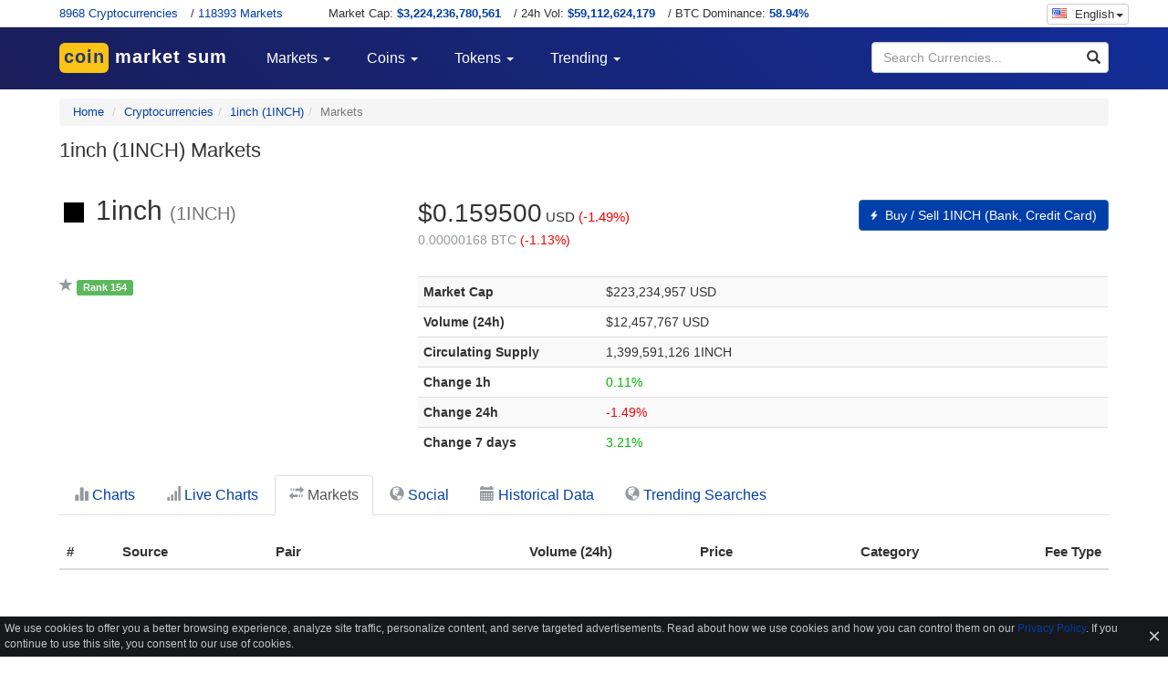

--- FILE ---
content_type: text/html; charset=UTF-8
request_url: https://coinmarketsum.com/currencies/1inch/markets/
body_size: 9034
content:
<!DOCTYPE html>
<html lang="en">
<head prefix="og: http://ogp.me/ns# fb: http://ogp.me/ns/fb# article: http://ogp.me/ns/article#">
<meta http-equiv="Content-Type" content="text/html; charset=UTF-8" />
<!--[if IE]><meta http-equiv='X-UA-Compatible' content='IE=edge,chrome=1'><![endif]-->
<meta name="viewport" content="width=device-width,minimum-scale=1,initial-scale=1">
<title>1inch (1INCH) Markets - CoinMarketSum.com</title>
<!-- <link rel="shortcut icon" type="image/ico" href="favicon.ico"> -->
<meta name="description" content="1inch (1INCH) Price, Market Cap, Charts, Socials, Index Real Time latest today">
<meta name="keywords" content="">
<meta name="robots" content="noodp"/>
<meta name="msvalidate.01" content="0C17B9A600C7BEE338EE28A48932625E" />
<meta http-equiv="refresh" content="300" />
<!-- Schema.org markup for Google+ -->
<meta itemprop="name" content="1inch (1INCH) Markets - CoinMarketSum.com">
<meta itemprop="description" content="1inch (1INCH) Price, Market Cap, Charts, Socials, Index Real Time latest today">
<meta itemprop="image" content="https://s2.coinmarketcap.com/static/img/coins/200x200/8104.png">

<!-- Twitter Card data -->
<meta name="twitter:card" content="summary">
<meta name="twitter:site" content="CoinMarketSum.com">
<meta name="twitter:title" content="1inch (1INCH) Markets - CoinMarketSum.com">
<meta name="twitter:description" content="1inch (1INCH) Price, Market Cap, Charts, Socials, Index Real Time latest today">
<meta name="twitter:creator" content="@CoinMarketSum">
<meta name="twitter:image" content="https://s2.coinmarketcap.com/static/img/coins/200x200/8104.png">

<meta property="og:title" content="1inch (1INCH) Markets - CoinMarketSum.com" />
<meta property="og:type" content="article" />
<meta property="og:url" content="https://coinmarketsum.com/currencies/1inch/markets/" />
<meta property="og:image" content="https://s2.coinmarketcap.com/static/img/coins/200x200/8104.png" />
<meta property="og:description" content="1inch (1INCH) Price, Market Cap, Charts, Socials, Index Real Time latest today" />
<meta property="og:locale" content="en_US" />
<meta property="og:site_name" content="Coin Market Sum" />
<meta property="fb:app_id" content="358630634598878"/>

<link rel="alternate" hreflang="x-default" href="https://coinmarketsum.com/currencies/1inch/markets/" />
<link rel="alternate" hreflang="ja" href="https://coinmarketsum.com/ja/currencies/1inch/markets/" />
<link rel="alternate" hreflang="ko" href="https://coinmarketsum.com/ko/currencies/1inch/markets/" />
<link rel="alternate" hreflang="zh-CN" href="https://coinmarketsum.com/zh/currencies/1inch/markets/" />
<link rel="alternate" hreflang="vi" href="https://coinmarketsum.com/vi/currencies/1inch/markets/" />
<link rel="alternate" hreflang="de" href="https://coinmarketsum.com/de/currencies/1inch/markets/" />
<link rel="alternate" hreflang="es" href="https://coinmarketsum.com/es/currencies/1inch/markets/" />
<link rel="alternate" hreflang="fr" href="https://coinmarketsum.com/fr/currencies/1inch/markets/" />
<link rel="alternate" hreflang="it" href="https://coinmarketsum.com/it/currencies/1inch/markets/" />
<link rel="alternate" hreflang="br" href="https://coinmarketsum.com/br/currencies/1inch/markets/" />
<link rel="alternate" hreflang="ru" href="https://coinmarketsum.com/ru/currencies/1inch/markets/" />
<link rel="canonical" href="https://coinmarketsum.com/currencies/1inch/markets/" />

<link href="https://coinmarketsum.com/css/s2.css?v=102" rel="stylesheet">

<link rel="apple-touch-icon" sizes="57x57" href="https://coinmarketsum.com/images/icons/apple-icon-57x57.png">
<link rel="apple-touch-icon" sizes="60x60" href="https://coinmarketsum.com/images/icons/apple-icon-60x60.png">
<link rel="apple-touch-icon" sizes="72x72" href="https://coinmarketsum.com/images/icons/apple-icon-72x72.png">
<link rel="apple-touch-icon" sizes="76x76" href="https://coinmarketsum.com/images/icons/apple-icon-76x76.png">
<link rel="apple-touch-icon" sizes="114x114" href="https://coinmarketsum.com/images/icons/apple-icon-114x114.png">
<link rel="apple-touch-icon" sizes="120x120" href="https://coinmarketsum.com/images/icons/apple-icon-120x120.png">
<link rel="apple-touch-icon" sizes="144x144" href="https://coinmarketsum.com/images/icons/apple-icon-144x144.png">
<link rel="apple-touch-icon" sizes="152x152" href="https://coinmarketsum.com/images/icons/apple-icon-152x152.png">
<link rel="apple-touch-icon" sizes="180x180" href="https://coinmarketsum.com/images/icons/apple-icon-180x180.png">
<link rel="icon" type="image/png" sizes="192x192"  href="https://coinmarketsum.com/images/icons/android-icon-192x192.png">
<link rel="icon" type="image/png" sizes="32x32" href="https://coinmarketsum.com/images/icons/favicon-32x32.png">
<link rel="icon" type="image/png" sizes="96x96" href="https://coinmarketsum.com/images/icons/favicon-96x96.png">
<link rel="icon" type="image/png" sizes="16x16" href="https://coinmarketsum.com/images/icons/favicon-16x16.png">
<link rel="manifest" href="https://coinmarketsum.com/images/icons/manifest.json">
<meta name="msapplication-TileColor" content="#ffffff">
<meta name="msapplication-TileImage" content="https://coinmarketsum.com/images/icons/ms-icon-144x144.png">
<meta name="theme-color" content="#ffffff">
<!--[if lt IE 9]>
<script src="https://oss.maxcdn.com/html5shiv/3.7.3/html5shiv.min.js"></script>
<script src="https://oss.maxcdn.com/respond/1.4.2/respond.min.js"></script>
<![endif]-->
<script async src="https://www.googletagmanager.com/gtag/js?id=UA-109571497-1"></script>
<script>
window.dataLayer = window.dataLayer || [];
function gtag(){dataLayer.push(arguments);}
gtag('js', new Date());
gtag('config', 'UA-109571497-1');
</script>
</head>
<body>

<header id="header" itemscope itemtype="http://schema.org/WPHeader">
<meta itemprop="headline" content="Coin Market Sum">
<meta itemprop="description" content="">
<div id="header_top">
<div class="container-fluid hidden-xs" id="top-nav">
<div class="row">
<div class="col-xs-12">
<div class="container">
<div class="row">
<div class="hidden-xs col-sm-5 col-md-3">
<div id="stats1" style="overflow:hidden;height:30px">
<ul class="list-inline">
<li><a href="https://coinmarketsum.com/currencies/">8968 Cryptocurrencies</a></li>
<li>/ <a href="#">118393 Markets</a></li>
</ul>
</div>
</div>
<div class="col-xs-12 col-sm-6 col-md-8">
<div id="stats2" style="overflow:hidden;height:30px">
<ul class="list-inline">
<li>Market Cap: <strong><a href="#">$3,224,236,780,561</a></strong></li>
<li> / 24h Vol: <strong><a href="#">$59,112,624,179</a></strong></li>
<li class="hidden-xs hidden-sm"> / BTC Dominance: <strong><a href="#">58.94%</a></strong></li>
</ul>
</div>
</div>
<div class="hidden-xs col-sm-1 col-md-1">
<div class="dropdown">
<button class="btn btn-xs btn-default dropdown-toggle" type="button" id="switch_languages" data-toggle="dropdown" aria-haspopup="true" aria-expanded="true" style="font-size:13px">
<i class="fg-i fg-us"></i> English<span class="caret"></span>
</button>
<ul class="dropdown-menu dropdown-menu-right switch_languages_list" aria-labelledby="switch_languages">
<li><a href="https://coinmarketsum.com/de/currencies/1inch/markets/" title="Deutsch"><i class="fg-i fg-de"></i> Deutsch</a></li><li><a href="https://coinmarketsum.com/currencies/1inch/markets/" title="English"><i class="fg-i fg-us"></i> English</a></li><li><a href="https://coinmarketsum.com/es/currencies/1inch/markets/" title="Español"><i class="fg-i fg-es"></i> Español</a></li><li><a href="https://coinmarketsum.com/fr/currencies/1inch/markets/" title="Français"><i class="fg-i fg-fr"></i> Français</a></li><li><a href="https://coinmarketsum.com/it/currencies/1inch/markets/" title="Italiano"><i class="fg-i fg-it"></i> Italiano</a></li><li><a href="https://coinmarketsum.com/ja/currencies/1inch/markets/" title="日本語"><i class="fg-i fg-jp"></i> 日本語</a></li><li><a href="https://coinmarketsum.com/ko/currencies/1inch/markets/" title="한국어"><i class="fg-i fg-kr"></i> 한국어</a></li><li><a href="https://coinmarketsum.com/br/currencies/1inch/markets/" title="Português Brasil"><i class="fg-i fg-br"></i> Português Brasil</a></li><li><a href="https://coinmarketsum.com/ru/currencies/1inch/markets/" title="Русский"><i class="fg-i fg-ru"></i> Русский</a></li><li><a href="https://coinmarketsum.com/zh/currencies/1inch/markets/" title="简体中文"><i class="fg-i fg-cn"></i> 简体中文</a></li><li><a href="https://coinmarketsum.com/vi/currencies/1inch/markets/" title="Tiếng Việt"><i class="fg-i fg-vn"></i> Tiếng Việt</a></li></ul>
</div>
</div>
</div>
</div>
</div>
</div>
</div>
<div id="header_wrap" class="container visible-xs">
<div class="row">
<div class="col-xs-12">
<button type="button" class="visible-xs bnam-menu is-closed" data-toggle="offcanvas">
<span class="hamb-top"></span>
<span class="hamb-middle"></span>
<span class="hamb-bottom"></span>
</button>
<a href="https://coinmarketsum.com/" class="navbar-brand" title="Coin Market Sum">
<div class="text-logo">Coin Market Sum <small>Market Cap: $3,224,236,780,561</small>
</div>
</a>
<div id="switch_languages_mobile_top" class="visible-xs dropdown">
<button class="btn btn-xs btn-default dropdown-toggle" type="button" id="switch_languages_mini" data-toggle="dropdown" aria-haspopup="true" aria-expanded="true" style="font-size:13px">
<i class="fg-i fg-us"></i>
</button>
<ul class="dropdown-menu dropdown-menu-right switch_languages_list" aria-labelledby="switch_languages_mini">
<li><a href="https://coinmarketsum.com/de/currencies/1inch/markets/" title="Deutsch"><i class="fg-i fg-de"></i> Deutsch</a></li><li><a href="https://coinmarketsum.com/currencies/1inch/markets/" title="English"><i class="fg-i fg-us"></i> English</a></li><li><a href="https://coinmarketsum.com/es/currencies/1inch/markets/" title="Español"><i class="fg-i fg-es"></i> Español</a></li><li><a href="https://coinmarketsum.com/fr/currencies/1inch/markets/" title="Français"><i class="fg-i fg-fr"></i> Français</a></li><li><a href="https://coinmarketsum.com/it/currencies/1inch/markets/" title="Italiano"><i class="fg-i fg-it"></i> Italiano</a></li><li><a href="https://coinmarketsum.com/ja/currencies/1inch/markets/" title="日本語"><i class="fg-i fg-jp"></i> 日本語</a></li><li><a href="https://coinmarketsum.com/ko/currencies/1inch/markets/" title="한국어"><i class="fg-i fg-kr"></i> 한국어</a></li><li><a href="https://coinmarketsum.com/br/currencies/1inch/markets/" title="Português Brasil"><i class="fg-i fg-br"></i> Português Brasil</a></li><li><a href="https://coinmarketsum.com/ru/currencies/1inch/markets/" title="Русский"><i class="fg-i fg-ru"></i> Русский</a></li><li><a href="https://coinmarketsum.com/zh/currencies/1inch/markets/" title="简体中文"><i class="fg-i fg-cn"></i> 简体中文</a></li><li><a href="https://coinmarketsum.com/vi/currencies/1inch/markets/" title="Tiếng Việt"><i class="fg-i fg-vn"></i> Tiếng Việt</a></li></ul>
</div>
<button type="button" class="visible-xs bnam-search" data-toggle="modal" data-target="#modal_search">
<i class="glyphicon glyphicon-search"></i>
</button>
</div>
</div>
</div>
</div>

<div id="header_nav">
<div class="container">
<a href="https://coinmarketsum.com/" itemprop="url" title="CoinMarketSum" class="navbar-brand"><span itemprop="name"><span class="highline">coin</span> market sum</span></a>
<nav id="main_nav" itemscope itemtype="http://schema.org/SiteNavigationElement">
<ul class="nav navbar-nav">
<li class="dropdown">
<a href="https://coinmarketsum.com/" class="dropdown-toggle" itemprop="url" title="Markets"><span itemprop="name">Markets</span> <span class="bn-drop"><span class="caret"></span></span></a>
<ul class="dropdown-menu">
<li><a href="https://coinmarketsum.com/" itemprop="url" title="All"><span itemprop="name">All</span></a></li>
<li><a href="https://coinmarketsum.com/coins/" itemprop="url" title="Coins"><span itemprop="name">Coins</span></a></li>
<li><a href="https://coinmarketsum.com/tokens/" itemprop="url" title="Tokens"><span itemprop="name">Tokens</span></a></li>
</ul>
</li>
<li class="dropdown">
<a href="https://coinmarketsum.com/coins/" class="dropdown-toggle" itemprop="url" title="Coins"><span itemprop="name">Coins</span> <span class="bn-drop"><span class="caret"></span></span></a>
<ul class="dropdown-menu">
<li><a href="https://coinmarketsum.com/coins/" itemprop="url" title="Top 100 Coins"><span itemprop="name">Top 100</span></a></li>
<li><a href="https://coinmarketsum.com/coins/all/" itemprop="url" title="Full List Coins"><span itemprop="name">Full List</span></a></li>
<li><a href="https://coinmarketsum.com/mineable/" itemprop="url" title="Mineable Coins Mineable Coins"><span itemprop="name">Mineable Coins</span></a></li>
<li><a href="https://coinmarketsum.com/premined/" itemprop="url" title="Premined Coins Premined Coins"><span itemprop="name">Premined Coins</span></a></li>
</ul>
</li>
<li class="dropdown">
<a href="https://coinmarketsum.com/tokens/" class="dropdown-toggle" itemprop="url" title="Tokens"><span itemprop="name">Tokens</span> <span class="bn-drop"><span class="caret"></span></span></a>
<ul class="dropdown-menu">
<li><a href="https://coinmarketsum.com/tokens/" itemprop="url" title="Top 100 Tokens"><span itemprop="name">Top 100</span></a></li>
<li><a href="https://coinmarketsum.com/tokens/all/" itemprop="url" title="Full List Tokens"><span itemprop="name">Full List</span></a></li>
</ul>
</li>
<li class="dropdown">
<a class="dropdown-toggle" itemprop="url" title="Trending"><span itemprop="name">Trending</span> <span class="bn-drop"><span class="caret"></span></span></a>
<ul class="dropdown-menu">
<li><a href="https://coinmarketsum.com/biggest-gainers/" itemprop="url" title="Biggest Gainers"><span itemprop="name">Biggest Gainers</span></a></li>
<li><a href="https://coinmarketsum.com/biggest-losers/" itemprop="url" title="Biggest Losers"><span itemprop="name">Biggest Losers</span></a></li>
</ul>
</li>
</ul>
</nav>
<div id="quick_search_box" class="pull-right hidden-xs">
<input id="quick_search" class="form-control" placeholder="Search Currencies...">
<span id="icon_search_top" data-search="0" aria-hidden="true" class="glyphicon glyphicon-search form-control-feedback"></span>
<ul id="result_quick_search"></ul>
</div>
</div>
</div>
</header>
<div class="overlay"></div>
<div class="container" id="main">
<div class="row">
<section class="col-xs-12">
<script type="application/ld+json">{
"@context": "http://schema.org",
"@type": "BreadcrumbList",
"itemListElement": [
{"@type": "ListItem", "position": 1, "item": {"@id": "https://coinmarketsum.com/","name": "Coin Market Sum"}},
{"@type": "ListItem","position": 2,"item": {"@id": "https://coinmarketsum.com/currencies/","name": "Cryptocurrencies"}},
{"@type": "ListItem","position": 3,"item": {"@id": "https://coinmarketsum.com/currencies/1inch/","name": "1inch (1INCH)"}},
{"@type": "ListItem","position": 4, "item": {"@id": "https://coinmarketsum.com/currencies/1inch/markets/","name": "Markets"}}]
}</script>
<ol class="breadcrumb hidden-xs">
<li><a href="https://coinmarketsum.com/" title="Home">Home</a></li>
<li><a href="https://coinmarketsum.com/currencies/" title="Cryptocurrencies">Cryptocurrencies</a></li><li><a href="https://coinmarketsum.com/currencies/1inch/" title="1inch (1INCH)">1inch (1INCH)</a></li><li class="active">Markets</li></ol>
<!-- <div class="row">
<div class="hidden-xs hidden-sm hidden-md hidden-lg">
<script async src="//pagead2.googlesyndication.com/pagead/js/adsbygoogle.js"></script>
coinmarketsum.com_top
<ins class="adsbygoogle"
style="display:block"
data-ad-client="ca-pub-2859260740125600"
data-ad-slot="6256177589"
data-ad-format="auto"></ins>
<script>
(adsbygoogle = window.adsbygoogle || []).push({});
</script>
</div>
</div> --><h1 class="h-head">1inch (1INCH) Markets</h1>
<div class="row"><div class="hidden-xs hidden-sm col-md-12"><div style="margin-top:5px;height:25px;margin-bottom:5px;text-align:right;"></div></div></div><!-- <div class="row">
    <div class="visible-xs visible-sm text-center" style="margin-top:10px;margin-bottom:10px">
        <script async src="//pagead2.googlesyndication.com/pagead/js/adsbygoogle.js"></script>
coinmarketsum.com_mheader_300x250
        <ins class="adsbygoogle"
             style="display:inline-block;width:300px;height:250px"
             data-ad-client="ca-pub-2859260740125600"
             data-ad-slot="8544983905"></ins>
        <script>
        (adsbygoogle = window.adsbygoogle || []).push({});
        </script>
    </div>
</div> --><style type="text/css">.coin-logo img{max-width:50%;text-align:center;max-height:100px}.coin-info h2{margin-top:0}.coin-info h2 img{width: 32px}.up_change{color:#00b600}.down_change{color:#fb0000}.text-large{font-size:28px;line-height:1.1}#from_coin,#to_coin{margin:0}#coin-table{margin:10px 0 0;font-size:14px}#coin-table tr th{width:200px}#coin-table th,#coin-table td{padding:6px}#coin-table tr:last-child th,#coin-table tr:last-child td{padding-bottom:5px}.up_c{color:#00b600}.down_c{color:#fb0000}.coin-extra{margin-top:10px;font-size:15px;line-height:1.5}.coin-price{margin-top:5px;margin-bottom:20px;word-wrap:break-word}#currencies_tab{font-size:16px}h2.h-head{margin:15px 0}@media screen and (max-width:767px){#coin-table tr th{width:140px}.coin-info h2{font-size:28px;margin-top:5px;margin-bottom:0;text-align:center}}</style>
<div class="row">
<div class="col-xs-6 col-sm-4 col-md-4">
<div class="coin-info">
<h2><img src="https://s2.coinmarketcap.com/static/img/coins/32x32/8104.png" title="1inch (1INCH) Icon" width="32" height="32"> 1inch <small>(1INCH)</small> </h2>
</div>
<div class="visible-xs">
<ul class="list-unstyled">
<li style="margin-bottom:2px">
<span class="glyphicon glyphicon glyphicon-star text-gray" title="Rank"></span>
<span class="label label-success"> Rank 154</span>
</li>
</ul>
</div>

</div>
<div class="col-xs-6 col-sm-8 col-md-4 text-left">
<div class="coin-price">
<span class="text-large" id="quote_price">$0.159500</span> <span class="text-medium">USD</span> <span class="text-medium down_c">(-1.49%)</span>
<span class="text-gray" style="margin-top:5px;display:block;font-size:90%">0.00000168 BTC <span class=" down_c">(-1.13%)</span>
</span>
</div>
</div>
<div class="col-xs-12 col-sm-push-4 col-sm-8 col-md-push-0 col-md-4 text-right">
<a href="https://www.binance.com/en/register?ref=SYC29Y09" target="_blank" rel="nofollow" class="btn btn-primary" style="margin-top:5px"><img class="glyphicon" src="[data-uri]" style="width: 12px;vertical-align: top;padding-top: 4px;padding-right: 4px;"> Buy / Sell 1INCH (Bank, Credit Card)</a>
</div>
</div>
<div class="row">
<div class="col-xs-12 col-sm-8 col-sm-push-4">
<table id="coin-table" class="table table-striped table-hover">
<tr>
<th>Market Cap</th>
<td>$223,234,957 USD</td>
</tr>
<tr>
<th>Volume (24h)</th>
<td>$12,457,767 USD</td>
</tr>
<tr>
<th>Circulating Supply</th>
<td>1,399,591,126 1INCH</td>
</tr>
<tr>
<th>Change 1h</th>
<td><span class=" up_c"> 0.11%</span>
</td>
</tr>
<tr>
<th>Change 24h</th>
<td><span class=" down_c"> -1.49%</span>
</td>
</tr>
<tr>
<th>Change 7 days</th>
<td><span class=" up_c"> 3.21%</span></td>
</tr>
</table>
</div>
<div class="col-xs-12 col-sm-4 col-sm-pull-8">
<ul class="coin-extra list-unstyled">
<li class="hidden-xs">
<span class="glyphicon glyphicon glyphicon-star text-gray" title="Rank"></span>
<span class="label label-success"> Rank 154</span>
</li>
<li class="hidden-xs" style="height:5px"></li>
</ul>
</div>
</div>
<!-- <div class="row">
    <div class="text-center" style="margin-top:10px;margin-bottom:10px">
<script async src="//pagead2.googlesyndication.com/pagead/js/adsbygoogle.js"></script>
coinmarketsum.com_responsive
<ins class="adsbygoogle"
     style="display:block"
     data-ad-client="ca-pub-2859260740125600"
     data-ad-slot="2707245970"
     data-ad-format="auto"></ins>
<script>
(adsbygoogle = window.adsbygoogle || []).push({});
</script>
    </div>
</div> --><br><div class="row" id="currencies_tab">
<div class="col-xs-12">
<ul class="nav nav-tabs text-left">
<li><a href="https://coinmarketsum.com/currencies/1inch/#charts" title="Charts 1inch (1INCH)"> <span class="glyphicon glyphicon-stats text-gray"></span> Charts </a></li>
<li><a id="realtime-tab" data-key="BINANCE:1INCHUSDT" href="https://coinmarketsum.com/currencies/1inch/#livecharts"><span class="glyphicon glyphicon-signal text-gray"></span> Live Charts</a></li>
<li class="active"><a href="https://coinmarketsum.com/currencies/1inch/markets/" title="1inch (1INCH) Markets"><span class="glyphicon glyphicon-transfer text-gray"></span> Markets </a></li>
<li><a href="https://coinmarketsum.com/currencies/1inch/social/" title="Social 1inch (1INCH)"><span class="glyphicon glyphicon-globe text-gray"></span> Social </a></li>
<li><a href="https://coinmarketsum.com/currencies/1inch/historical-data/" title="Historical Data 1inch (1INCH)"><span class="glyphicon glyphicon-calendar text-gray"></span> Historical Data </a></li>
<li><a href="https://coinmarketsum.com/currencies/1inch/trends/" title="Historical Data 1inch (1INCH)"><span class="glyphicon glyphicon-globe text-gray"></span> Trending Searches </a></li>
</ul>
</div>
</div>
<link rel="stylesheet" href="https://cdnjs.cloudflare.com/ajax/libs/datatables/1.10.16/css/jquery.dataTables.min.css" />
<style type="text/css">
#coin_markets_filter input{border:1px solid #ccc;background-color:#fff;background-image:none;padding:6px 12px;font-size:14px;line-height:1.42857143;color:#555;border-radius:4px}#coin_markets tr td:nth-child(4),#coin_markets tr td:nth-child(5),#coin_markets tr td:nth-child(6),#coin_markets tr td:nth-child(7){text-align:right}
</style>
<br>
<div class="table-responsive">
<table class="table table-hover" id="coin_markets">
<thead>
<tr>
<th>#</th>
<th>Source</th>
<th>Pair</th>
<th class="text-right">Volume (24h)</th>
<th class="text-right">Price</th>
<th class="text-right">Category</th>
<th class="text-right">Fee Type</th>
<!-- <th class="text-right">Volume (%)</th> -->
</tr>
</thead>
<tbody>

</tbody>
</table>
</div>
<br>
<br>




</section>
<!-- <aside class="hidden">
    <div id="sidebar" style="margin-top:200px">
        <div class="box">
            <div class="box-content">
<script async src="//pagead2.googlesyndication.com/pagead/js/adsbygoogle.js"></script>
coinmarketsum.com_responsive aside
<ins class="adsbygoogle"
style="display:block"
data-ad-client="ca-pub-2859260740125600"
data-ad-slot="2707245970"
data-ad-format="auto"></ins>
<script>
(adsbygoogle = window.adsbygoogle || []).push({});
</script>
            </div>
        </div>
    </div>
</aside> --></div>
</div>
<div class="container" id="disclaimer-alert" style="margin-top:30px;font-size:12px"><div class="row"><div class="col-xs-12"><a class="text-danger text-xs underline" href="https://coinmarketsum.com/page/disclaimer/" title="Disclaimer">Read the Disclaimer:</a> The content on our site and social media accounts may contain useful financial information. Users are ultimately responsible for the investment decisions he/she/it makes based on these information. It is your responsibility to review, analyse and verify any content/information before relying on them. Trading is a highly risky activity. Do consult your financial advisor before making any decision. CoinMarketSum is not responsible for any trading decisions.</div></div></div>
<footer id="footer" itemscope itemtype="http://schema.org/WebPage">
<div class="container">
<div class="row">
<div class="col-xs-12 col-sm-6 col-md-3">
<h3>What is CoinMarketSum?</h3>
<div class="about-us">
Complete cryptocurrency market coverage with real-time coin prices, charts and crypto market cap featuring over 1600 coins on more than 220 exchanges.
<br>
<br>
</div>
</div>
<div class="col-xs-12 col-sm-6 col-md-2">
<h3>CoinMarketSum.com</h3>
<ul>
<li>
<a href="https://coinmarketsum.com/page/about-us/" title="About Us">About Us</a>
</li>
<li>
<a href="https://coinmarketsum.com/page/contact/" title="Contact Us">Contact Us</a>
</li>
<li>
<a href="https://coinmarketsum.com/page/disclaimer/" title="Disclaimer">Disclaimer</a>
</li>
<li>
<a href="https://coinmarketsum.com/page/privacy/" title="Privacy and Cookie Policy">Privacy and Cookie Policy</a>
</li>
<li>
<a href="https://coinmarketsum.com/page/terms/" title="Terms of Use">Terms of Use</a>
</li>
<li>
<a href="https://coinmarketsum.com/page/faq/" title="FAQ">FAQ</a>
</li>
<li>
Partner: <a href="https://traderrr.com" title="TraderRR" target="_blank">TraderRR</a>
</li>
</ul>
</div>
<div class="col-xs-12 col-sm-6 col-md-2">
<h3>Menu</h3>
<ul>
<li>
<a href="https://coinmarketsum.com/" title="All Cryptocurrency">All Cryptocurrency</a>
</li>
<li>
<a href="https://coinmarketsum.com/coins/" title="Coins">Coins</a>
</li>
<li>
<a href="https://coinmarketsum.com/tokens/" title="Tokens">Tokens</a>
</li>
<li>
<a href="https://coinmarketsum.com/mineable/" title="Mineable Coins">Mineable Coins</a>
</li>
<li>
<a href="https://coinmarketsum.com/premined/" title="Premined Coins">Premined Coins</a>
</li>
</ul>
</div>
<div class="col-xs-12 col-sm-6 col-md-5">
<h3>Donate</h3>
<ul id="donate_list">
<li>Donate BTC: <a class="pointer" href="#" data-text="Donate Bitcoin" data-src="https://coinmarketsum.com/images/donate/donate_bitcoin.png">17cr3nzemvnSk3v8HTD1SgaCagyqghqgb6</a></li>
<li>Donate ETH: <a class="pointer" href="#" data-text="Donate Ethereum" data-src="https://coinmarketsum.com/images/donate/donate_ethereum.png">0x58F9a261C3af792D0F3353Aa9F9CC020FC94bbAD</a></li>
<li>Donate LTC: <a class="pointer" href="#" data-text="Donate Litecoin" data-src="https://coinmarketsum.com/images/donate/donate_litecoin.png">LSfTTvFgBzp4DqhrVEinKGx7xcMhkbcqhv</a></li>
</ul>
</div>
</div>
<div class="copyright row">
<div class="col-xs-12">
<div class="copyright-link"></div>
© 2016 - 2026, Copyright <a href="https://coinmarketsum.com/" title="Coin Market Sum">CoinMarketSum.com</a>
</div>
</div>
</div>
</footer>
<div class="modal fade" id="modal_search" tabindex="-1" role="dialog" aria-labelledby="modal_search_label" aria-hidden="true">
<div class="modal-dialog">
<div class="modal-content">
<div class="modal-header text-center">
<button type="button" class="close" data-dismiss="modal" aria-hidden="true">&times;</button>
<h4 class="modal-title" id="modal_search_label">Search Currencies</h4>
</div>
<div class="modal-body text-center">
<input id="quick_search_modal" class="form-control" placeholder="Search Currencies...">
<ul id="result_quick_search_modal"></ul>
</div>
</div>
</div>
</div>
<div class="modal fade" id="donate_modal" tabindex="-1" role="dialog" aria-labelledby="donate_modal_label" aria-hidden="true">
<div class="modal-dialog">
<div class="modal-content">
<div class="modal-header text-center">
<button type="button" class="close" data-dismiss="modal" aria-hidden="true">&times;</button>
<h4 class="modal-title" id="donate_modal_label"></h4>
</div>
<div class="modal-body text-center">
<strong></strong> <br/><br/> <img /><br/><br/>
</div>
</div>
</div>
</div>
<div class="alert-cookie-policy-banner" style="background-color:#17181b;color:rgba(255,255,255,0.75);font-size:12px;padding:5px;position:fixed;left:0;right:0;z-index:1030;bottom:0;display:none"><div style="font-size:200%;position:relative;text-align:right"><button type="button" class="banner-alert-close-button" aria-label="Close" style="background-color:transparent;border:transparent;padding:0;position:absolute;right:0;width:20px"><span aria-hidden="true">×</span></button></div><div style="margin-right:20px">We use cookies to offer you a better browsing experience, analyze site traffic<span class="hidden-xs">, personalize content, and serve targeted advertisements</span>. Read about how we use cookies and how you can control them on our <a href="https://coinmarketsum.com/page/privacy/" title="Privacy Policy">Privacy Policy</a>. If you continue to use this site, you consent to our use of cookies.</div></div>
<a id="button-top" href="#"><i class="glyphicon glyphicon-circle-arrow-up"></i></a>
<script src="https://coinmarketsum.com/js/cms2.min.js?v=3"></script>
<script type="text/javascript">
var o_domain = 'https://coinmarketsum.com/';var base_domain = 'https://coinmarketsum.com/'; var quick_search = {};
$(document).ready(function(){
$(".bnam-menu, .overlay").click(function(){$("#header_nav").hasClass("bmenu")?($("#header_nav").removeClass("bmenu"),$(".overlay").hide(),$(".bnam-menu").removeClass("is-open").addClass("is-closed")):($("#header_nav").addClass("bmenu"),$(".overlay").show(),$(".bnam-menu").removeClass("is-closed").addClass("is-open"))});
$(".bn-drop").click(function(s){var o=$(this).closest(".dropdown");o.hasClass("bn-show")?o.removeClass("bn-show"):($(".bn-show").removeClass("bn-show"),o.addClass("bn-show")),s.preventDefault()});
$("#button-top").click(function(t){$("html, body").animate({scrollTop:0}),t.preventDefault()});
$('#quick_search, #quick_search_modal').keyup(function(e){
var result_search_box = (this.id == 'quick_search_modal') ? 'result_quick_search_modal' : 'result_quick_search';
var search_key = $(this).val();
if (jQuery.isEmptyObject(quick_search)) {
$.get(o_domain+'stats/search.json', function(data) {quick_search = data; QuickSearch(quick_search, search_key, result_search_box, base_domain);});
} else{
QuickSearch(quick_search, search_key, result_search_box, base_domain);
}
if (e.keyCode == 13){$(this).val('');}
});
if(CMSgetCookie("gdpr_hide")!=1){$('.alert-cookie-policy-banner').fadeIn()};
$(".banner-alert-close-button").click(function(){CMScreateCookie("gdpr_hide",1,1);$('.alert-cookie-policy-banner').fadeOut()});
$("#donate_list a").click(function(t){var a=$(this).attr("data-text");$("#donate_modal_label").text(a),$("#donate_modal strong").text($(this).text()),$("#donate_modal img").attr("src",$(this).attr("data-src")).attr("alt",a),$("#donate_modal").modal("show"),t.preventDefault()});
});
function QuickSearch(quick_search, search_key, element, base_domain){
$("#"+element).empty();
if (search_key) {
search_key = search_key.toLowerCase();var i_search = 1;
$.each(quick_search, function(k, v){
var tts = v['s'].toLowerCase();var ttn = v['n'].toLowerCase();var flg_s = false;
if (tts.indexOf(search_key) !=-1) {
flg_s = true;
} else if (ttn.indexOf(search_key) !=-1) {
flg_s = true;
}
if (flg_s) {
var name_split = v['n'].split('|');var name_1 = name_split[0];var name_2 = '';
if (name_split.length==2) {name_2 = '<small>'+name_split[1]+'</small>';};
$("#"+element).append('<li><div class="c-logo-s"><img src="https://s2.coinmarketcap.com/static/img/coins/16x16/'+v['i']+'.png" alt="'+v['n']+'"></div><a href="'+base_domain+'currencies/'+k+'/" title="'+v['n']+'">'+name_1+' ('+v['s']+')'+name_2+'</a></li>');
if (i_search >= 8) {return false;}
i_search++;
}
});
}
}
function CMSgetCookie(e){var t=e+"=";var n=document.cookie.split(";");for(var r=0;r<n.length;r++){var i=n[r];while(i.charAt(0)==" ")i=i.substring(1);if(i.indexOf(t)!=-1)return i.substring(t.length,i.length)}return""}
function CMScreateCookie(e,t,n){var r,i;if(n){r=new Date;r.setTime(r.getTime()+n*365*24*60*60*1e3);i="; expires="+r.toGMTString()}else{i=""}document.cookie=e+"="+t+i+"; path=/"}
$(window).scroll(function(){if($(this).scrollTop()>$(this).height()){$('#button-top').addClass('active');}else{$('#button-top').removeClass('active');}});
function format_market_cap(val){return Math.round(val).toLocaleString()}
function format_supply(val){return Math.round(val).toLocaleString()}
function format_fiat(val){if(val>=1){if(val>=100000){val=Math.round(val).toLocaleString()}else{val=val.toFixed(2)}}else{if(val<0.000001){val=val.toPrecision(2)}else{val=val.toFixed(6)}}return val}
function format_fiat_short(val){if(val>=1||val==0){if(val>=100000){val=Math.round(val).toLocaleString()}else{val=val.toFixed(2)}}else{if(val<0.01){val=val.toExponential()}else{val=val.toFixed(2)}}return val}
function format_crypto(val){if(val>=1000){val=Math.round(val).toLocaleString()}else if(val>=1){val=val.toFixed(8)}else{if(val<0.00000001){val=val.toPrecision(4)}else{val=val.toFixed(8)}}return val}
function format_crypto_short(val){if(val>=1000||val==0){val=Math.round(val).toLocaleString()}else if(val>=1){val=val.toFixed(2)}else{if(val<0.01){val=val.toExponential()}else{val=val.toFixed(2)}}return val}
function format_crypto_volume(val){if(val>=1){val=Math.round(val).toLocaleString()}else{val=val.toFixed(2)}return val}
function ucfirst(n){return n.charAt(0).toUpperCase()+n.slice(1)}
</script>

<script src="https://cdnjs.cloudflare.com/ajax/libs/datatables/1.10.16/js/jquery.dataTables.min.js"></script>
<script type="text/javascript">
$(document).ready(function() {
    $.ajax({url: "https://images2-focus-opensocial.googleusercontent.com/gadgets/proxy?container=focus&gadget=a&no_expand=1&rewriteMime=application/json&refresh=300&url=https%3A%2F%2Fweb-api.coinmarketcap.com%2Fv1%2Fcryptocurrency%2Fmarket-pairs%2Flatest%3Faux%3Dnum_market_pairs%2Ccategory%2Cfee_type%2Cmarket_url%2Cnotice%2Cprice_quote%26convert%3DUSD%26id%3D8104%26limit%3D400%26sort%3Dcmc_rank%26start%3D1",type: "GET",dataType: "json",async: false,success: function(data) {
        var full_list = data["data"]["market_pairs"];
        var table_html = "";
        $.each(full_list, function(k, v){
            var exchange_data = v['exchange'];
            table_html = table_html + '<tr><td>'+(k+1)+'</td><td><img src="https://s2.coinmarketcap.com/static/img/exchanges/16x16/'+exchange_data['id']+'.png"> <a href="https://coinmarketsum.com/exchanges/'+exchange_data['slug']+'/" title="'+exchange_data['name']+'">'+exchange_data['name']+'</a></td><td><a href="'+v['market_url']+'" target="_blank" title="'+exchange_data['name']+' '+v['market_pair']+'">'+v['market_pair']+'</a></td><td>$'+format_market_cap(v['quote']['USD']['volume_24h'])+'</td><td>$'+format_fiat(v['quote']['USD']['price'])+'</td><td>'+ucfirst(v['category'])+'</td><td>'+ucfirst(v['fee_type'])+'</td></tr>';
        });
        $("#coin_markets tbody").html(table_html);
        $("#coin_markets").DataTable({
            "order": [[ 0, "asc" ]],
            "info": false,
            "paging": false,
            "language": {
                "search": "Search Currencies"
            }
        });
    }});
});
</script>
<script defer src="https://static.cloudflareinsights.com/beacon.min.js/vcd15cbe7772f49c399c6a5babf22c1241717689176015" integrity="sha512-ZpsOmlRQV6y907TI0dKBHq9Md29nnaEIPlkf84rnaERnq6zvWvPUqr2ft8M1aS28oN72PdrCzSjY4U6VaAw1EQ==" data-cf-beacon='{"version":"2024.11.0","token":"ce9cb27410734645946cbe3384fac1ff","r":1,"server_timing":{"name":{"cfCacheStatus":true,"cfEdge":true,"cfExtPri":true,"cfL4":true,"cfOrigin":true,"cfSpeedBrain":true},"location_startswith":null}}' crossorigin="anonymous"></script>
</body>
</html>